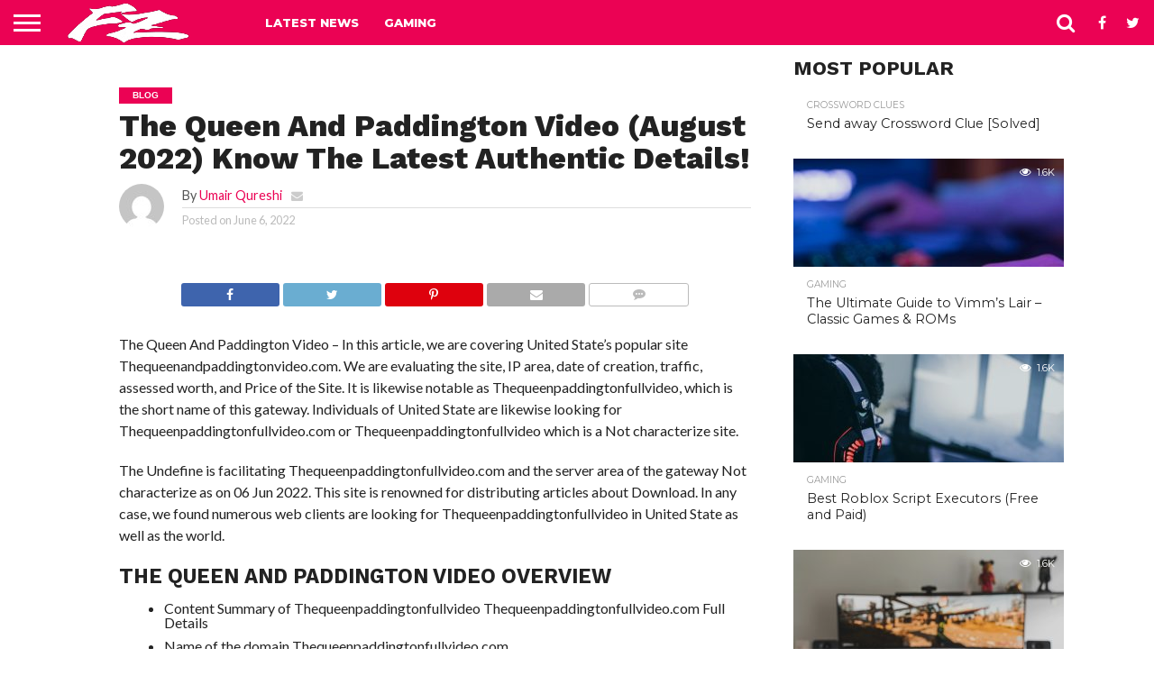

--- FILE ---
content_type: text/html; charset=UTF-8
request_url: https://funzalo.com/2022/06/06/the-queen-and-paddington-video-know-the-latest-authentic-details/
body_size: 14586
content:
<!DOCTYPE html>
<html lang="en-US">
<head>
<meta charset="UTF-8" >
<meta name="viewport" id="viewport" content="width=device-width, initial-scale=1.0, maximum-scale=1.0, minimum-scale=1.0, user-scalable=no" />


<link rel="alternate" type="application/rss+xml" title="RSS 2.0" href="https://funzalo.com/feed/" />
<link rel="alternate" type="text/xml" title="RSS .92" href="https://funzalo.com/feed/rss/" />
<link rel="alternate" type="application/atom+xml" title="Atom 0.3" href="https://funzalo.com/feed/atom/" />
<link rel="pingback" href="https://funzalo.com/xmlrpc.php" />


<meta property="og:type" content="article" />
<meta property="og:description" content="The Queen And Paddington Video &#8211; In this article, we are covering United State&#8217;s popular site Thequeenandpaddingtonvideo.com. We are evaluating the site, IP area, date of creation, traffic, assessed worth, and Price of the Site. It is likewise notable as Thequeenpaddingtonfullvideo, which is the short name of this gateway. Individuals of United State are likewise [&hellip;]" />
<meta name="twitter:card" content="summary">
<meta name="twitter:url" content="https://funzalo.com/2022/06/06/the-queen-and-paddington-video-know-the-latest-authentic-details/">
<meta name="twitter:title" content="The Queen And Paddington Video (August 2022) Know The Latest Authentic Details!">
<meta name="twitter:description" content="The Queen And Paddington Video &#8211; In this article, we are covering United State&#8217;s popular site Thequeenandpaddingtonvideo.com. We are evaluating the site, IP area, date of creation, traffic, assessed worth, and Price of the Site. It is likewise notable as Thequeenpaddingtonfullvideo, which is the short name of this gateway. Individuals of United State are likewise [&hellip;]">
<meta name='robots' content='index, follow, max-image-preview:large, max-snippet:-1, max-video-preview:-1' />
	<style>img:is([sizes="auto" i], [sizes^="auto," i]) { contain-intrinsic-size: 3000px 1500px }</style>
	
	<!-- This site is optimized with the Yoast SEO plugin v26.6 - https://yoast.com/wordpress/plugins/seo/ -->
	<title>The Queen And Paddington Video (August 2022) Know The Latest Authentic Details! - Funzalo</title>
	<link rel="canonical" href="https://funzalo.com/2022/06/06/the-queen-and-paddington-video-know-the-latest-authentic-details/" />
	<meta property="og:locale" content="en_US" />
	<meta property="og:type" content="article" />
	<meta property="og:title" content="The Queen And Paddington Video (August 2022) Know The Latest Authentic Details! - Funzalo" />
	<meta property="og:description" content="The Queen And Paddington Video &#8211; In this article, we are covering United State&#8217;s popular site Thequeenandpaddingtonvideo.com. We are evaluating the site, IP area, date of creation, traffic, assessed worth, and Price of the Site. It is likewise notable as Thequeenpaddingtonfullvideo, which is the short name of this gateway. Individuals of United State are likewise [&hellip;]" />
	<meta property="og:url" content="https://funzalo.com/2022/06/06/the-queen-and-paddington-video-know-the-latest-authentic-details/" />
	<meta property="og:site_name" content="Funzalo" />
	<meta property="article:published_time" content="2022-06-06T09:48:18+00:00" />
	<meta property="article:modified_time" content="2022-08-08T15:51:59+00:00" />
	<meta name="author" content="Umair Qureshi" />
	<meta name="twitter:card" content="summary_large_image" />
	<meta name="twitter:label1" content="Written by" />
	<meta name="twitter:data1" content="Umair Qureshi" />
	<meta name="twitter:label2" content="Est. reading time" />
	<meta name="twitter:data2" content="3 minutes" />
	<script type="application/ld+json" class="yoast-schema-graph">{"@context":"https://schema.org","@graph":[{"@type":"WebPage","@id":"https://funzalo.com/2022/06/06/the-queen-and-paddington-video-know-the-latest-authentic-details/","url":"https://funzalo.com/2022/06/06/the-queen-and-paddington-video-know-the-latest-authentic-details/","name":"The Queen And Paddington Video (August 2022) Know The Latest Authentic Details! - Funzalo","isPartOf":{"@id":"https://funzalo.com/#website"},"datePublished":"2022-06-06T09:48:18+00:00","dateModified":"2022-08-08T15:51:59+00:00","author":{"@id":"https://funzalo.com/#/schema/person/f93a9f6ee9b7e4f313e0e78d68b0727d"},"breadcrumb":{"@id":"https://funzalo.com/2022/06/06/the-queen-and-paddington-video-know-the-latest-authentic-details/#breadcrumb"},"inLanguage":"en-US","potentialAction":[{"@type":"ReadAction","target":["https://funzalo.com/2022/06/06/the-queen-and-paddington-video-know-the-latest-authentic-details/"]}]},{"@type":"BreadcrumbList","@id":"https://funzalo.com/2022/06/06/the-queen-and-paddington-video-know-the-latest-authentic-details/#breadcrumb","itemListElement":[{"@type":"ListItem","position":1,"name":"Home","item":"https://funzalo.com/"},{"@type":"ListItem","position":2,"name":"Blog","item":"https://funzalo.com/blog/"},{"@type":"ListItem","position":3,"name":"The Queen And Paddington Video (August 2022) Know The Latest Authentic Details!"}]},{"@type":"WebSite","@id":"https://funzalo.com/#website","url":"https://funzalo.com/","name":"Funzalo","description":"Fun Through Gaming","potentialAction":[{"@type":"SearchAction","target":{"@type":"EntryPoint","urlTemplate":"https://funzalo.com/?s={search_term_string}"},"query-input":{"@type":"PropertyValueSpecification","valueRequired":true,"valueName":"search_term_string"}}],"inLanguage":"en-US"},{"@type":"Person","@id":"https://funzalo.com/#/schema/person/f93a9f6ee9b7e4f313e0e78d68b0727d","name":"Umair Qureshi","image":{"@type":"ImageObject","inLanguage":"en-US","@id":"https://funzalo.com/#/schema/person/image/","url":"https://secure.gravatar.com/avatar/fd0a5a5881c6ca77439a4b5a65794b34f54b62ba60c1335ac433f64f6263f4e4?s=96&d=mm&r=g","contentUrl":"https://secure.gravatar.com/avatar/fd0a5a5881c6ca77439a4b5a65794b34f54b62ba60c1335ac433f64f6263f4e4?s=96&d=mm&r=g","caption":"Umair Qureshi"},"description":"I am a devoted player of electronic games, especially on machines especially designed for such games and, in a more recent trend, over the Internet. i am young, energetic. Spending 2-3 hours daily on gaming is my hobby. Apart from gaming, i am a student of research and technology.","sameAs":["https://funzalo.com"],"url":"https://funzalo.com/author/umair/"}]}</script>
	<!-- / Yoast SEO plugin. -->


<link rel='dns-prefetch' href='//netdna.bootstrapcdn.com' />
<link rel="alternate" type="application/rss+xml" title="Funzalo &raquo; Feed" href="https://funzalo.com/feed/" />
<link rel="alternate" type="application/rss+xml" title="Funzalo &raquo; Comments Feed" href="https://funzalo.com/comments/feed/" />
<link rel="alternate" type="application/rss+xml" title="Funzalo &raquo; The Queen And Paddington Video (August 2022) Know The Latest Authentic Details! Comments Feed" href="https://funzalo.com/2022/06/06/the-queen-and-paddington-video-know-the-latest-authentic-details/feed/" />
<script type="text/javascript">
/* <![CDATA[ */
window._wpemojiSettings = {"baseUrl":"https:\/\/s.w.org\/images\/core\/emoji\/16.0.1\/72x72\/","ext":".png","svgUrl":"https:\/\/s.w.org\/images\/core\/emoji\/16.0.1\/svg\/","svgExt":".svg","source":{"concatemoji":"https:\/\/funzalo.com\/wp-includes\/js\/wp-emoji-release.min.js?ver=6.8.3"}};
/*! This file is auto-generated */
!function(s,n){var o,i,e;function c(e){try{var t={supportTests:e,timestamp:(new Date).valueOf()};sessionStorage.setItem(o,JSON.stringify(t))}catch(e){}}function p(e,t,n){e.clearRect(0,0,e.canvas.width,e.canvas.height),e.fillText(t,0,0);var t=new Uint32Array(e.getImageData(0,0,e.canvas.width,e.canvas.height).data),a=(e.clearRect(0,0,e.canvas.width,e.canvas.height),e.fillText(n,0,0),new Uint32Array(e.getImageData(0,0,e.canvas.width,e.canvas.height).data));return t.every(function(e,t){return e===a[t]})}function u(e,t){e.clearRect(0,0,e.canvas.width,e.canvas.height),e.fillText(t,0,0);for(var n=e.getImageData(16,16,1,1),a=0;a<n.data.length;a++)if(0!==n.data[a])return!1;return!0}function f(e,t,n,a){switch(t){case"flag":return n(e,"\ud83c\udff3\ufe0f\u200d\u26a7\ufe0f","\ud83c\udff3\ufe0f\u200b\u26a7\ufe0f")?!1:!n(e,"\ud83c\udde8\ud83c\uddf6","\ud83c\udde8\u200b\ud83c\uddf6")&&!n(e,"\ud83c\udff4\udb40\udc67\udb40\udc62\udb40\udc65\udb40\udc6e\udb40\udc67\udb40\udc7f","\ud83c\udff4\u200b\udb40\udc67\u200b\udb40\udc62\u200b\udb40\udc65\u200b\udb40\udc6e\u200b\udb40\udc67\u200b\udb40\udc7f");case"emoji":return!a(e,"\ud83e\udedf")}return!1}function g(e,t,n,a){var r="undefined"!=typeof WorkerGlobalScope&&self instanceof WorkerGlobalScope?new OffscreenCanvas(300,150):s.createElement("canvas"),o=r.getContext("2d",{willReadFrequently:!0}),i=(o.textBaseline="top",o.font="600 32px Arial",{});return e.forEach(function(e){i[e]=t(o,e,n,a)}),i}function t(e){var t=s.createElement("script");t.src=e,t.defer=!0,s.head.appendChild(t)}"undefined"!=typeof Promise&&(o="wpEmojiSettingsSupports",i=["flag","emoji"],n.supports={everything:!0,everythingExceptFlag:!0},e=new Promise(function(e){s.addEventListener("DOMContentLoaded",e,{once:!0})}),new Promise(function(t){var n=function(){try{var e=JSON.parse(sessionStorage.getItem(o));if("object"==typeof e&&"number"==typeof e.timestamp&&(new Date).valueOf()<e.timestamp+604800&&"object"==typeof e.supportTests)return e.supportTests}catch(e){}return null}();if(!n){if("undefined"!=typeof Worker&&"undefined"!=typeof OffscreenCanvas&&"undefined"!=typeof URL&&URL.createObjectURL&&"undefined"!=typeof Blob)try{var e="postMessage("+g.toString()+"("+[JSON.stringify(i),f.toString(),p.toString(),u.toString()].join(",")+"));",a=new Blob([e],{type:"text/javascript"}),r=new Worker(URL.createObjectURL(a),{name:"wpTestEmojiSupports"});return void(r.onmessage=function(e){c(n=e.data),r.terminate(),t(n)})}catch(e){}c(n=g(i,f,p,u))}t(n)}).then(function(e){for(var t in e)n.supports[t]=e[t],n.supports.everything=n.supports.everything&&n.supports[t],"flag"!==t&&(n.supports.everythingExceptFlag=n.supports.everythingExceptFlag&&n.supports[t]);n.supports.everythingExceptFlag=n.supports.everythingExceptFlag&&!n.supports.flag,n.DOMReady=!1,n.readyCallback=function(){n.DOMReady=!0}}).then(function(){return e}).then(function(){var e;n.supports.everything||(n.readyCallback(),(e=n.source||{}).concatemoji?t(e.concatemoji):e.wpemoji&&e.twemoji&&(t(e.twemoji),t(e.wpemoji)))}))}((window,document),window._wpemojiSettings);
/* ]]> */
</script>
<link rel='stylesheet' id='yarppRelatedCss-css' href='https://funzalo.com/wp-content/plugins/yet-another-related-posts-plugin/style/related.css?ver=5.30.10' type='text/css' media='all' />
<link rel='stylesheet' id='yarpp-thumbnails-css' href='https://funzalo.com/wp-content/plugins/yet-another-related-posts-plugin/style/styles_thumbnails.css?ver=5.30.10' type='text/css' media='all' />
<style id='yarpp-thumbnails-inline-css' type='text/css'>
.yarpp-thumbnails-horizontal .yarpp-thumbnail {width: 160px;height: 200px;margin: 5px;margin-left: 0px;}.yarpp-thumbnail > img, .yarpp-thumbnail-default {width: 150px;height: 150px;margin: 5px;}.yarpp-thumbnails-horizontal .yarpp-thumbnail-title {margin: 7px;margin-top: 0px;width: 150px;}.yarpp-thumbnail-default > img {min-height: 150px;min-width: 150px;}
.yarpp-thumbnails-horizontal .yarpp-thumbnail {width: 160px;height: 200px;margin: 5px;margin-left: 0px;}.yarpp-thumbnail > img, .yarpp-thumbnail-default {width: 150px;height: 150px;margin: 5px;}.yarpp-thumbnails-horizontal .yarpp-thumbnail-title {margin: 7px;margin-top: 0px;width: 150px;}.yarpp-thumbnail-default > img {min-height: 150px;min-width: 150px;}
.yarpp-thumbnails-horizontal .yarpp-thumbnail {width: 160px;height: 200px;margin: 5px;margin-left: 0px;}.yarpp-thumbnail > img, .yarpp-thumbnail-default {width: 150px;height: 150px;margin: 5px;}.yarpp-thumbnails-horizontal .yarpp-thumbnail-title {margin: 7px;margin-top: 0px;width: 150px;}.yarpp-thumbnail-default > img {min-height: 150px;min-width: 150px;}
.yarpp-thumbnails-horizontal .yarpp-thumbnail {width: 160px;height: 200px;margin: 5px;margin-left: 0px;}.yarpp-thumbnail > img, .yarpp-thumbnail-default {width: 150px;height: 150px;margin: 5px;}.yarpp-thumbnails-horizontal .yarpp-thumbnail-title {margin: 7px;margin-top: 0px;width: 150px;}.yarpp-thumbnail-default > img {min-height: 150px;min-width: 150px;}
</style>
<style id='wp-emoji-styles-inline-css' type='text/css'>

	img.wp-smiley, img.emoji {
		display: inline !important;
		border: none !important;
		box-shadow: none !important;
		height: 1em !important;
		width: 1em !important;
		margin: 0 0.07em !important;
		vertical-align: -0.1em !important;
		background: none !important;
		padding: 0 !important;
	}
</style>
<link rel='stylesheet' id='wp-block-library-css' href='https://funzalo.com/wp-includes/css/dist/block-library/style.min.css?ver=6.8.3' type='text/css' media='all' />
<style id='classic-theme-styles-inline-css' type='text/css'>
/*! This file is auto-generated */
.wp-block-button__link{color:#fff;background-color:#32373c;border-radius:9999px;box-shadow:none;text-decoration:none;padding:calc(.667em + 2px) calc(1.333em + 2px);font-size:1.125em}.wp-block-file__button{background:#32373c;color:#fff;text-decoration:none}
</style>
<style id='global-styles-inline-css' type='text/css'>
:root{--wp--preset--aspect-ratio--square: 1;--wp--preset--aspect-ratio--4-3: 4/3;--wp--preset--aspect-ratio--3-4: 3/4;--wp--preset--aspect-ratio--3-2: 3/2;--wp--preset--aspect-ratio--2-3: 2/3;--wp--preset--aspect-ratio--16-9: 16/9;--wp--preset--aspect-ratio--9-16: 9/16;--wp--preset--color--black: #000000;--wp--preset--color--cyan-bluish-gray: #abb8c3;--wp--preset--color--white: #ffffff;--wp--preset--color--pale-pink: #f78da7;--wp--preset--color--vivid-red: #cf2e2e;--wp--preset--color--luminous-vivid-orange: #ff6900;--wp--preset--color--luminous-vivid-amber: #fcb900;--wp--preset--color--light-green-cyan: #7bdcb5;--wp--preset--color--vivid-green-cyan: #00d084;--wp--preset--color--pale-cyan-blue: #8ed1fc;--wp--preset--color--vivid-cyan-blue: #0693e3;--wp--preset--color--vivid-purple: #9b51e0;--wp--preset--gradient--vivid-cyan-blue-to-vivid-purple: linear-gradient(135deg,rgba(6,147,227,1) 0%,rgb(155,81,224) 100%);--wp--preset--gradient--light-green-cyan-to-vivid-green-cyan: linear-gradient(135deg,rgb(122,220,180) 0%,rgb(0,208,130) 100%);--wp--preset--gradient--luminous-vivid-amber-to-luminous-vivid-orange: linear-gradient(135deg,rgba(252,185,0,1) 0%,rgba(255,105,0,1) 100%);--wp--preset--gradient--luminous-vivid-orange-to-vivid-red: linear-gradient(135deg,rgba(255,105,0,1) 0%,rgb(207,46,46) 100%);--wp--preset--gradient--very-light-gray-to-cyan-bluish-gray: linear-gradient(135deg,rgb(238,238,238) 0%,rgb(169,184,195) 100%);--wp--preset--gradient--cool-to-warm-spectrum: linear-gradient(135deg,rgb(74,234,220) 0%,rgb(151,120,209) 20%,rgb(207,42,186) 40%,rgb(238,44,130) 60%,rgb(251,105,98) 80%,rgb(254,248,76) 100%);--wp--preset--gradient--blush-light-purple: linear-gradient(135deg,rgb(255,206,236) 0%,rgb(152,150,240) 100%);--wp--preset--gradient--blush-bordeaux: linear-gradient(135deg,rgb(254,205,165) 0%,rgb(254,45,45) 50%,rgb(107,0,62) 100%);--wp--preset--gradient--luminous-dusk: linear-gradient(135deg,rgb(255,203,112) 0%,rgb(199,81,192) 50%,rgb(65,88,208) 100%);--wp--preset--gradient--pale-ocean: linear-gradient(135deg,rgb(255,245,203) 0%,rgb(182,227,212) 50%,rgb(51,167,181) 100%);--wp--preset--gradient--electric-grass: linear-gradient(135deg,rgb(202,248,128) 0%,rgb(113,206,126) 100%);--wp--preset--gradient--midnight: linear-gradient(135deg,rgb(2,3,129) 0%,rgb(40,116,252) 100%);--wp--preset--font-size--small: 13px;--wp--preset--font-size--medium: 20px;--wp--preset--font-size--large: 36px;--wp--preset--font-size--x-large: 42px;--wp--preset--spacing--20: 0.44rem;--wp--preset--spacing--30: 0.67rem;--wp--preset--spacing--40: 1rem;--wp--preset--spacing--50: 1.5rem;--wp--preset--spacing--60: 2.25rem;--wp--preset--spacing--70: 3.38rem;--wp--preset--spacing--80: 5.06rem;--wp--preset--shadow--natural: 6px 6px 9px rgba(0, 0, 0, 0.2);--wp--preset--shadow--deep: 12px 12px 50px rgba(0, 0, 0, 0.4);--wp--preset--shadow--sharp: 6px 6px 0px rgba(0, 0, 0, 0.2);--wp--preset--shadow--outlined: 6px 6px 0px -3px rgba(255, 255, 255, 1), 6px 6px rgba(0, 0, 0, 1);--wp--preset--shadow--crisp: 6px 6px 0px rgba(0, 0, 0, 1);}:where(.is-layout-flex){gap: 0.5em;}:where(.is-layout-grid){gap: 0.5em;}body .is-layout-flex{display: flex;}.is-layout-flex{flex-wrap: wrap;align-items: center;}.is-layout-flex > :is(*, div){margin: 0;}body .is-layout-grid{display: grid;}.is-layout-grid > :is(*, div){margin: 0;}:where(.wp-block-columns.is-layout-flex){gap: 2em;}:where(.wp-block-columns.is-layout-grid){gap: 2em;}:where(.wp-block-post-template.is-layout-flex){gap: 1.25em;}:where(.wp-block-post-template.is-layout-grid){gap: 1.25em;}.has-black-color{color: var(--wp--preset--color--black) !important;}.has-cyan-bluish-gray-color{color: var(--wp--preset--color--cyan-bluish-gray) !important;}.has-white-color{color: var(--wp--preset--color--white) !important;}.has-pale-pink-color{color: var(--wp--preset--color--pale-pink) !important;}.has-vivid-red-color{color: var(--wp--preset--color--vivid-red) !important;}.has-luminous-vivid-orange-color{color: var(--wp--preset--color--luminous-vivid-orange) !important;}.has-luminous-vivid-amber-color{color: var(--wp--preset--color--luminous-vivid-amber) !important;}.has-light-green-cyan-color{color: var(--wp--preset--color--light-green-cyan) !important;}.has-vivid-green-cyan-color{color: var(--wp--preset--color--vivid-green-cyan) !important;}.has-pale-cyan-blue-color{color: var(--wp--preset--color--pale-cyan-blue) !important;}.has-vivid-cyan-blue-color{color: var(--wp--preset--color--vivid-cyan-blue) !important;}.has-vivid-purple-color{color: var(--wp--preset--color--vivid-purple) !important;}.has-black-background-color{background-color: var(--wp--preset--color--black) !important;}.has-cyan-bluish-gray-background-color{background-color: var(--wp--preset--color--cyan-bluish-gray) !important;}.has-white-background-color{background-color: var(--wp--preset--color--white) !important;}.has-pale-pink-background-color{background-color: var(--wp--preset--color--pale-pink) !important;}.has-vivid-red-background-color{background-color: var(--wp--preset--color--vivid-red) !important;}.has-luminous-vivid-orange-background-color{background-color: var(--wp--preset--color--luminous-vivid-orange) !important;}.has-luminous-vivid-amber-background-color{background-color: var(--wp--preset--color--luminous-vivid-amber) !important;}.has-light-green-cyan-background-color{background-color: var(--wp--preset--color--light-green-cyan) !important;}.has-vivid-green-cyan-background-color{background-color: var(--wp--preset--color--vivid-green-cyan) !important;}.has-pale-cyan-blue-background-color{background-color: var(--wp--preset--color--pale-cyan-blue) !important;}.has-vivid-cyan-blue-background-color{background-color: var(--wp--preset--color--vivid-cyan-blue) !important;}.has-vivid-purple-background-color{background-color: var(--wp--preset--color--vivid-purple) !important;}.has-black-border-color{border-color: var(--wp--preset--color--black) !important;}.has-cyan-bluish-gray-border-color{border-color: var(--wp--preset--color--cyan-bluish-gray) !important;}.has-white-border-color{border-color: var(--wp--preset--color--white) !important;}.has-pale-pink-border-color{border-color: var(--wp--preset--color--pale-pink) !important;}.has-vivid-red-border-color{border-color: var(--wp--preset--color--vivid-red) !important;}.has-luminous-vivid-orange-border-color{border-color: var(--wp--preset--color--luminous-vivid-orange) !important;}.has-luminous-vivid-amber-border-color{border-color: var(--wp--preset--color--luminous-vivid-amber) !important;}.has-light-green-cyan-border-color{border-color: var(--wp--preset--color--light-green-cyan) !important;}.has-vivid-green-cyan-border-color{border-color: var(--wp--preset--color--vivid-green-cyan) !important;}.has-pale-cyan-blue-border-color{border-color: var(--wp--preset--color--pale-cyan-blue) !important;}.has-vivid-cyan-blue-border-color{border-color: var(--wp--preset--color--vivid-cyan-blue) !important;}.has-vivid-purple-border-color{border-color: var(--wp--preset--color--vivid-purple) !important;}.has-vivid-cyan-blue-to-vivid-purple-gradient-background{background: var(--wp--preset--gradient--vivid-cyan-blue-to-vivid-purple) !important;}.has-light-green-cyan-to-vivid-green-cyan-gradient-background{background: var(--wp--preset--gradient--light-green-cyan-to-vivid-green-cyan) !important;}.has-luminous-vivid-amber-to-luminous-vivid-orange-gradient-background{background: var(--wp--preset--gradient--luminous-vivid-amber-to-luminous-vivid-orange) !important;}.has-luminous-vivid-orange-to-vivid-red-gradient-background{background: var(--wp--preset--gradient--luminous-vivid-orange-to-vivid-red) !important;}.has-very-light-gray-to-cyan-bluish-gray-gradient-background{background: var(--wp--preset--gradient--very-light-gray-to-cyan-bluish-gray) !important;}.has-cool-to-warm-spectrum-gradient-background{background: var(--wp--preset--gradient--cool-to-warm-spectrum) !important;}.has-blush-light-purple-gradient-background{background: var(--wp--preset--gradient--blush-light-purple) !important;}.has-blush-bordeaux-gradient-background{background: var(--wp--preset--gradient--blush-bordeaux) !important;}.has-luminous-dusk-gradient-background{background: var(--wp--preset--gradient--luminous-dusk) !important;}.has-pale-ocean-gradient-background{background: var(--wp--preset--gradient--pale-ocean) !important;}.has-electric-grass-gradient-background{background: var(--wp--preset--gradient--electric-grass) !important;}.has-midnight-gradient-background{background: var(--wp--preset--gradient--midnight) !important;}.has-small-font-size{font-size: var(--wp--preset--font-size--small) !important;}.has-medium-font-size{font-size: var(--wp--preset--font-size--medium) !important;}.has-large-font-size{font-size: var(--wp--preset--font-size--large) !important;}.has-x-large-font-size{font-size: var(--wp--preset--font-size--x-large) !important;}
:where(.wp-block-post-template.is-layout-flex){gap: 1.25em;}:where(.wp-block-post-template.is-layout-grid){gap: 1.25em;}
:where(.wp-block-columns.is-layout-flex){gap: 2em;}:where(.wp-block-columns.is-layout-grid){gap: 2em;}
:root :where(.wp-block-pullquote){font-size: 1.5em;line-height: 1.6;}
</style>
<link rel='stylesheet' id='mvp-reset-css' href='https://funzalo.com/wp-content/themes/flex-mag/css/reset.css?ver=6.8.3' type='text/css' media='all' />
<link rel='stylesheet' id='mvp-fontawesome-css' href='//netdna.bootstrapcdn.com/font-awesome/4.7.0/css/font-awesome.css?ver=6.8.3' type='text/css' media='all' />
<link rel='stylesheet' id='mvp-style-css' href='https://funzalo.com/wp-content/themes/flex-mag/style.css?ver=6.8.3' type='text/css' media='all' />
<!--[if lt IE 10]>
<link rel='stylesheet' id='mvp-iecss-css' href='https://funzalo.com/wp-content/themes/flex-mag/css/iecss.css?ver=6.8.3' type='text/css' media='all' />
<![endif]-->
<link rel='stylesheet' id='mvp-media-queries-css' href='https://funzalo.com/wp-content/themes/flex-mag/css/media-queries.css?ver=6.8.3' type='text/css' media='all' />
<script type="text/javascript" src="https://funzalo.com/wp-includes/js/jquery/jquery.min.js?ver=3.7.1" id="jquery-core-js"></script>
<script type="text/javascript" src="https://funzalo.com/wp-includes/js/jquery/jquery-migrate.min.js?ver=3.4.1" id="jquery-migrate-js"></script>
<link rel="https://api.w.org/" href="https://funzalo.com/wp-json/" /><link rel="alternate" title="JSON" type="application/json" href="https://funzalo.com/wp-json/wp/v2/posts/34126" /><link rel="EditURI" type="application/rsd+xml" title="RSD" href="https://funzalo.com/xmlrpc.php?rsd" />
<meta name="generator" content="WordPress 6.8.3" />
<link rel='shortlink' href='https://funzalo.com/?p=34126' />
<link rel="alternate" title="oEmbed (JSON)" type="application/json+oembed" href="https://funzalo.com/wp-json/oembed/1.0/embed?url=https%3A%2F%2Ffunzalo.com%2F2022%2F06%2F06%2Fthe-queen-and-paddington-video-know-the-latest-authentic-details%2F" />
<link rel="alternate" title="oEmbed (XML)" type="text/xml+oembed" href="https://funzalo.com/wp-json/oembed/1.0/embed?url=https%3A%2F%2Ffunzalo.com%2F2022%2F06%2F06%2Fthe-queen-and-paddington-video-know-the-latest-authentic-details%2F&#038;format=xml" />
<!-- Google tag (gtag.js) -->
<script async src="https://www.googletagmanager.com/gtag/js?id=G-YGNRWNDM58"></script>
<script>
  window.dataLayer = window.dataLayer || [];
  function gtag(){dataLayer.push(arguments);}
  gtag('js', new Date());

  gtag('config', 'G-YGNRWNDM58');
</script>


<style type='text/css'>

@import url(//fonts.googleapis.com/css?family=Oswald:400,700|Lato:400,700|Work+Sans:900|Montserrat:400,700|Open+Sans:800|Playfair+Display:400,700,900|Quicksand|Raleway:200,400,700|Roboto+Slab:400,700|Work+Sans:100,200,300,400,500,600,700,800,900|Montserrat:100,200,300,400,500,600,700,800,900|Work+Sans:100,200,300,400,400italic,500,600,700,700italic,800,900|Lato:100,200,300,400,400italic,500,600,700,700italic,800,900|Montserrat:100,200,300,400,500,600,700,800,900&subset=latin,latin-ext,cyrillic,cyrillic-ext,greek-ext,greek,vietnamese);

#wallpaper {
	background: url() no-repeat 50% 0;
	}
body,
.blog-widget-text p,
.feat-widget-text p,
.post-info-right,
span.post-excerpt,
span.feat-caption,
span.soc-count-text,
#content-main p,
#commentspopup .comments-pop,
.archive-list-text p,
.author-box-bot p,
#post-404 p,
.foot-widget,
#home-feat-text p,
.feat-top2-left-text p,
.feat-wide1-text p,
.feat-wide4-text p,
#content-main table,
.foot-copy p,
.video-main-text p {
	font-family: 'Lato', sans-serif;
	}

a,
a:visited,
.post-info-name a {
	color: #eb0254;
	}

a:hover {
	color: #999999;
	}

.fly-but-wrap,
span.feat-cat,
span.post-head-cat,
.prev-next-text a,
.prev-next-text a:visited,
.prev-next-text a:hover {
	background: #eb0254;
	}

.fly-but-wrap {
	background: #eb0254;
	}

.fly-but-wrap span {
	background: #ffffff;
	}

.woocommerce .star-rating span:before {
	color: #eb0254;
	}

.woocommerce .widget_price_filter .ui-slider .ui-slider-range,
.woocommerce .widget_price_filter .ui-slider .ui-slider-handle {
	background-color: #eb0254;
	}

.woocommerce span.onsale,
.woocommerce #respond input#submit.alt,
.woocommerce a.button.alt,
.woocommerce button.button.alt,
.woocommerce input.button.alt,
.woocommerce #respond input#submit.alt:hover,
.woocommerce a.button.alt:hover,
.woocommerce button.button.alt:hover,
.woocommerce input.button.alt:hover {
	background-color: #eb0254;
	}

span.post-header {
	border-top: 4px solid #eb0254;
	}

#main-nav-wrap,
nav.main-menu-wrap,
.nav-logo,
.nav-right-wrap,
.nav-menu-out,
.nav-logo-out,
#head-main-top {
	-webkit-backface-visibility: hidden;
	background: #eb0254;
	}

nav.main-menu-wrap ul li a,
.nav-menu-out:hover ul li:hover a,
.nav-menu-out:hover span.nav-search-but:hover i,
.nav-menu-out:hover span.nav-soc-but:hover i,
span.nav-search-but i,
span.nav-soc-but i {
	color: #ffffff;
	}

.nav-menu-out:hover li.menu-item-has-children:hover a:after,
nav.main-menu-wrap ul li.menu-item-has-children a:after {
	border-color: #ffffff transparent transparent transparent;
	}

.nav-menu-out:hover ul li a,
.nav-menu-out:hover span.nav-search-but i,
.nav-menu-out:hover span.nav-soc-but i {
	color: #fdacc8;
	}

.nav-menu-out:hover li.menu-item-has-children a:after {
	border-color: #fdacc8 transparent transparent transparent;
	}

.nav-menu-out:hover ul li ul.mega-list li a,
.side-list-text p,
.row-widget-text p,
.blog-widget-text h2,
.feat-widget-text h2,
.archive-list-text h2,
h2.author-list-head a,
.mvp-related-text a {
	color: #222222;
	}

ul.mega-list li:hover a,
ul.side-list li:hover .side-list-text p,
ul.row-widget-list li:hover .row-widget-text p,
ul.blog-widget-list li:hover .blog-widget-text h2,
.feat-widget-wrap:hover .feat-widget-text h2,
ul.archive-list li:hover .archive-list-text h2,
ul.archive-col-list li:hover .archive-list-text h2,
h2.author-list-head a:hover,
.mvp-related-posts ul li:hover .mvp-related-text a {
	color: #999999 !important;
	}

span.more-posts-text,
a.inf-more-but,
#comments-button a,
#comments-button span.comment-but-text {
	border: 1px solid #eb0254;
	}

span.more-posts-text,
a.inf-more-but,
#comments-button a,
#comments-button span.comment-but-text {
	color: #eb0254 !important;
	}

#comments-button a:hover,
#comments-button span.comment-but-text:hover,
a.inf-more-but:hover,
span.more-posts-text:hover {
	background: #eb0254;
	}

nav.main-menu-wrap ul li a,
ul.col-tabs li a,
nav.fly-nav-menu ul li a,
.foot-menu .menu li a {
	font-family: 'Montserrat', sans-serif;
	}

.feat-top2-right-text h2,
.side-list-text p,
.side-full-text p,
.row-widget-text p,
.feat-widget-text h2,
.blog-widget-text h2,
.prev-next-text a,
.prev-next-text a:visited,
.prev-next-text a:hover,
span.post-header,
.archive-list-text h2,
#woo-content h1.page-title,
.woocommerce div.product .product_title,
.woocommerce ul.products li.product h3,
.video-main-text h2,
.mvp-related-text a {
	font-family: 'Montserrat', sans-serif;
	}

.feat-wide-sub-text h2,
#home-feat-text h2,
.feat-top2-left-text h2,
.feat-wide1-text h2,
.feat-wide4-text h2,
.feat-wide5-text h2,
h1.post-title,
#content-main h1.post-title,
#post-404 h1,
h1.post-title-wide,
#content-main blockquote p,
#commentspopup #content-main h1 {
	font-family: 'Work Sans', sans-serif;
	}

h3.home-feat-title,
h3.side-list-title,
#infscr-loading,
.score-nav-menu select,
h1.cat-head,
h1.arch-head,
h2.author-list-head,
h3.foot-head,
.woocommerce ul.product_list_widget span.product-title,
.woocommerce ul.product_list_widget li a,
.woocommerce #reviews #comments ol.commentlist li .comment-text p.meta,
.woocommerce .related h2,
.woocommerce div.product .woocommerce-tabs .panel h2,
.woocommerce div.product .product_title,
#content-main h1,
#content-main h2,
#content-main h3,
#content-main h4,
#content-main h5,
#content-main h6 {
	font-family: 'Work Sans', sans-serif;
	}

</style>
	
<style type="text/css">


.post-cont-out,
.post-cont-in {
	margin-right: 0;
	}

.nav-links {
	display: none;
	}








</style>

<link rel="icon" href="https://funzalo.com/wp-content/uploads/2020/10/apple-touch-icon-80x80.png" sizes="32x32" />
<link rel="icon" href="https://funzalo.com/wp-content/uploads/2020/10/apple-touch-icon.png" sizes="192x192" />
<link rel="apple-touch-icon" href="https://funzalo.com/wp-content/uploads/2020/10/apple-touch-icon.png" />
<meta name="msapplication-TileImage" content="https://funzalo.com/wp-content/uploads/2020/10/apple-touch-icon.png" />
		<style type="text/css" id="wp-custom-css">
			h3.side-list-title {
	  font-size: 22px;
    font-weight: 700;
}

nav.main-menu-wrap ul li a {
    font-size: 13px;
    font-weight: 800;
}

.button {
  border-radius: 6px;
  background-color: #f4511e;
  border: none;
  color: #FFFFFF;
  text-align: center;
  font-size: 22px;
  padding: 19px;
  width: 250px;
  transition: all 0.5s;
  cursor: pointer;
  margin: 7px;
}

.button span {
  cursor: pointer;
  display: inline-block;
  position: relative;
  transition: 0.5s;
}

.button span:after {
  content: '\00bb';
  position: absolute;
  opacity: 0;
  top: 0;
  right: -20px;
  transition: 0.5s;
}

.button:hover span {
  padding-right: 20px;
}

.button:hover span:after {
  opacity: 3;
  right: 0;
}

.post-tags-header  {
   display: none;
}		</style>
		</head>

<body class="wp-singular post-template-default single single-post postid-34126 single-format-standard wp-theme-flex-mag">
	<div id="site" class="left relative">
		<div id="site-wrap" class="left relative">
						<div id="fly-wrap">
	<div class="fly-wrap-out">
		<div class="fly-side-wrap">
			<ul class="fly-bottom-soc left relative">
									<li class="fb-soc">
						<a href="https://facebook.com/funzalo/" target="_blank">
						<i class="fa fa-facebook-square fa-2"></i>
						</a>
					</li>
													<li class="twit-soc">
						<a href="https://twitter.com/Funzalo1" target="_blank">
						<i class="fa fa-twitter fa-2"></i>
						</a>
					</li>
													<li class="pin-soc">
						<a href="https://www.pinterest.com/funzalokhan/" target="_blank">
						<i class="fa fa-pinterest fa-2"></i>
						</a>
					</li>
													<li class="inst-soc">
						<a href="https://www.instagram.com/funzalokhan/" target="_blank">
						<i class="fa fa-instagram fa-2"></i>
						</a>
					</li>
																													<li class="rss-soc">
						<a href="https://funzalo.com/feed/rss/" target="_blank">
						<i class="fa fa-rss fa-2"></i>
						</a>
					</li>
							</ul>
		</div><!--fly-side-wrap-->
		<div class="fly-wrap-in">
			<div id="fly-menu-wrap">
				<nav class="fly-nav-menu left relative">
					<div class="menu"><ul>
<li class="page_item page-item-122"><a href="https://funzalo.com/about-us/">About Us</a></li>
<li class="page_item page-item-9 current_page_parent"><a href="https://funzalo.com/blog/">Blog</a></li>
<li class="page_item page-item-239"><a href="https://funzalo.com/contact-us/">Contact Us</a></li>
<li class="page_item page-item-6"><a href="https://funzalo.com/">Home</a></li>
<li class="page_item page-item-113"><a href="https://funzalo.com/privacy-policy-2/">Privacy Policy</a></li>
<li class="page_item page-item-117"><a href="https://funzalo.com/terms-of-service/">Terms of Service</a></li>
</ul></div>
				</nav>
			</div><!--fly-menu-wrap-->
		</div><!--fly-wrap-in-->
	</div><!--fly-wrap-out-->
</div><!--fly-wrap-->			<div id="head-main-wrap" class="left relative">
				<div id="head-main-top" class="left relative">
																														</div><!--head-main-top-->
				<div id="main-nav-wrap">
					<div class="nav-out">
						<div class="nav-in">
							<div id="main-nav-cont" class="left" itemscope itemtype="http://schema.org/Organization">
								<div class="nav-logo-out">
									<div class="nav-left-wrap left relative">
										<div class="fly-but-wrap left relative">
											<span></span>
											<span></span>
											<span></span>
											<span></span>
										</div><!--fly-but-wrap-->
																					<div class="nav-logo left">
																									<a itemprop="url" href="https://funzalo.com/"><img itemprop="logo" src="https://funzalo.com/wp-content/uploads/2020/10/logo.png" alt="Funzalo" data-rjs="2" /></a>
																																					<h2 class="mvp-logo-title">Funzalo</h2>
																							</div><!--nav-logo-->
																			</div><!--nav-left-wrap-->
									<div class="nav-logo-in">
										<div class="nav-menu-out">
											<div class="nav-menu-in">
												<nav class="main-menu-wrap left">
													<div class="menu-header-menu-container"><ul id="menu-header-menu" class="menu"><li id="menu-item-256" class="menu-item menu-item-type-taxonomy menu-item-object-category menu-item-256"><a href="https://funzalo.com/category/news/">Latest News</a></li>
<li id="menu-item-255" class="menu-item menu-item-type-taxonomy menu-item-object-category menu-item-255"><a href="https://funzalo.com/category/gaming/">Gaming</a></li>
</ul></div>												</nav>
											</div><!--nav-menu-in-->
											<div class="nav-right-wrap relative">
												<div class="nav-search-wrap left relative">
													<span class="nav-search-but left"><i class="fa fa-search fa-2"></i></span>
													<div class="search-fly-wrap">
														<form method="get" id="searchform" action="https://funzalo.com/">
	<input type="text" name="s" id="s" value="Type search term and press enter" onfocus='if (this.value == "Type search term and press enter") { this.value = ""; }' onblur='if (this.value == "") { this.value = "Type search term and press enter"; }' />
	<input type="hidden" id="searchsubmit" value="Search" />
</form>													</div><!--search-fly-wrap-->
												</div><!--nav-search-wrap-->
																									<a href="https://facebook.com/funzalo/" target="_blank">
													<span class="nav-soc-but"><i class="fa fa-facebook fa-2"></i></span>
													</a>
																																					<a href="https://twitter.com/Funzalo1" target="_blank">
													<span class="nav-soc-but"><i class="fa fa-twitter fa-2"></i></span>
													</a>
																							</div><!--nav-right-wrap-->
										</div><!--nav-menu-out-->
									</div><!--nav-logo-in-->
								</div><!--nav-logo-out-->
							</div><!--main-nav-cont-->
						</div><!--nav-in-->
					</div><!--nav-out-->
				</div><!--main-nav-wrap-->
			</div><!--head-main-wrap-->
										<div id="body-main-wrap" class="left relative" itemscope itemtype="http://schema.org/NewsArticle">
					<meta itemscope itemprop="mainEntityOfPage"  itemType="https://schema.org/WebPage" itemid="https://funzalo.com/2022/06/06/the-queen-and-paddington-video-know-the-latest-authentic-details/"/>
																																			<div class="body-main-out relative">
					<div class="body-main-in">
						<div id="body-main-cont" class="left relative">
																		<div id="post-main-wrap" class="left relative">
	<div class="post-wrap-out1">
		<div class="post-wrap-in1">
			<div id="post-left-col" class="relative">
									<article id="post-area" class="post-34126 post type-post status-publish format-standard hentry category-blog">
													<header id="post-header">
																	<a class="post-cat-link" href="https://funzalo.com/category/blog/"><span class="post-head-cat">Blog</span></a>
																<h1 class="post-title entry-title left" itemprop="headline">The Queen And Paddington Video (August 2022) Know The Latest Authentic Details!</h1>
																	<div id="post-info-wrap" class="left relative">
										<div class="post-info-out">
											<div class="post-info-img left relative">
												<img alt='' src='https://secure.gravatar.com/avatar/fd0a5a5881c6ca77439a4b5a65794b34f54b62ba60c1335ac433f64f6263f4e4?s=50&#038;d=mm&#038;r=g' srcset='https://secure.gravatar.com/avatar/fd0a5a5881c6ca77439a4b5a65794b34f54b62ba60c1335ac433f64f6263f4e4?s=100&#038;d=mm&#038;r=g 2x' class='avatar avatar-50 photo' height='50' width='50' decoding='async'/>											</div><!--post-info-img-->
											<div class="post-info-in">
												<div class="post-info-right left relative">
													<div class="post-info-name left relative" itemprop="author" itemscope itemtype="https://schema.org/Person">
														<span class="post-info-text">By</span> <span class="author-name vcard fn author" itemprop="name"><a href="https://funzalo.com/author/umair/" title="Posts by Umair Qureshi" rel="author">Umair Qureshi</a></span>  <span class="author-email"><a href="mailto:admin@funzalo.com"><i class="fa fa-envelope fa-2"></i></a></span>													</div><!--post-info-name-->
													<div class="post-info-date left relative">
														<span class="post-info-text">Posted on</span> <span class="post-date updated"><time class="post-date updated" itemprop="datePublished" datetime="2022-06-06">June 6, 2022</time></span>
														<meta itemprop="dateModified" content="2022-08-08"/>
													</div><!--post-info-date-->
												</div><!--post-info-right-->
											</div><!--post-info-in-->
										</div><!--post-info-out-->
									</div><!--post-info-wrap-->
															</header><!--post-header-->
																																																																																		<div id="content-area" itemprop="articleBody" class="post-34126 post type-post status-publish format-standard hentry category-blog">
							<div class="post-cont-out">
								<div class="post-cont-in">
									<div id="content-main" class="left relative">

																															
																											<section class="social-sharing-top">
												<a href="#" onclick="window.open('http://www.facebook.com/sharer.php?u=https://funzalo.com/2022/06/06/the-queen-and-paddington-video-know-the-latest-authentic-details/&amp;t=The Queen And Paddington Video (August 2022) Know The Latest Authentic Details!', 'facebookShare', 'width=626,height=436'); return false;" title="Share on Facebook"><div class="facebook-share"><span class="fb-but1"><i class="fa fa-facebook fa-2"></i></span><span class="social-text">Share</span></div></a>
												<a href="#" onclick="window.open('http://twitter.com/share?text=The Queen And Paddington Video (August 2022) Know The Latest Authentic Details! -&amp;url=https://funzalo.com/2022/06/06/the-queen-and-paddington-video-know-the-latest-authentic-details/', 'twitterShare', 'width=626,height=436'); return false;" title="Tweet This Post"><div class="twitter-share"><span class="twitter-but1"><i class="fa fa-twitter fa-2"></i></span><span class="social-text">Tweet</span></div></a>
												<a href="whatsapp://send?text=The Queen And Paddington Video (August 2022) Know The Latest Authentic Details! https://funzalo.com/2022/06/06/the-queen-and-paddington-video-know-the-latest-authentic-details/"><div class="whatsapp-share"><span class="whatsapp-but1"><i class="fa fa-whatsapp fa-2"></i></span><span class="social-text">Share</span></div></a>
												<a href="#" onclick="window.open('http://pinterest.com/pin/create/button/?url=https://funzalo.com/2022/06/06/the-queen-and-paddington-video-know-the-latest-authentic-details/&amp;media=&amp;description=The Queen And Paddington Video (August 2022) Know The Latest Authentic Details!', 'pinterestShare', 'width=750,height=350'); return false;" title="Pin This Post"><div class="pinterest-share"><span class="pinterest-but1"><i class="fa fa-pinterest-p fa-2"></i></span><span class="social-text">Share</span></div></a>
												<a href="mailto:?subject=The Queen And Paddington Video (August 2022) Know The Latest Authentic Details!&amp;BODY=I found this article interesting and thought of sharing it with you. Check it out: https://funzalo.com/2022/06/06/the-queen-and-paddington-video-know-the-latest-authentic-details/"><div class="email-share"><span class="email-but"><i class="fa fa-envelope fa-2"></i></span><span class="social-text">Email</span></div></a>
																																																					<a href="https://funzalo.com/2022/06/06/the-queen-and-paddington-video-know-the-latest-authentic-details/#respond"><div class="social-comments comment-click-34126"><i class="fa fa-commenting fa-2"></i><span class="social-text-com">Comments</span></div></a>
																																				</section><!--social-sharing-top-->
																														
<p>The Queen And Paddington Video &#8211; In this article, we are covering United State&#8217;s popular site Thequeenandpaddingtonvideo.com. We are evaluating the site, IP area, date of creation, traffic, assessed worth, and Price of the Site. It is likewise notable as Thequeenpaddingtonfullvideo, which is the short name of this gateway. Individuals of United State are likewise looking for Thequeenpaddingtonfullvideo.com or Thequeenpaddingtonfullvideo which is a Not characterize site.</p>



<p>The Undefine is facilitating Thequeenpaddingtonfullvideo.com and the server area of the gateway Not characterize as on 06 Jun 2022. This site is renowned for distributing articles about Download. In any case, we found numerous web clients are looking for Thequeenpaddingtonfullvideo in United State as well as the world.</p>



<h2 class="wp-block-heading">The Queen And Paddington Video Overview</h2>



<ul class="wp-block-list"><li>Content Summary of Thequeenpaddingtonfullvideo Thequeenpaddingtonfullvideo.com Full Details</li><li>Name of the domain Thequeenpaddingtonfullvideo.com</li><li>Date of Domain Creation Not available</li><li>Thequeenpaddingtonfullvideo.com expire N/A</li><li>Nameservers of Thequeenpaddingtonfullvideo Unknown</li><li>Thequeenpaddingtonfullvideo’s Registrar N/A</li><li>Name of the Web Host Undefine</li><li>Thequeenpaddingtonfullvideo.com IP Address Thequeenpaddingtonfullvideo.com</li><li>Server Location Not define</li><li>Latitude and Longitude N/A</li><li>Popular Term The Queen Paddington Full Video</li><li>Popular Traffic Country United State</li><li>Category of the Website Download</li></ul>



<h3 class="wp-block-heading">Nitty gritty survey about Thequeenandpaddingtonvideo.com</h3>



<p>The enlistment date of Thequeenpaddingtonfullvideo isn&#8217;t accessible, as well as it will terminate on N/A. The name of the server/servers for this site is/are Unknown. Subsequent to perusing the valuable substance of Thequeenpaddingtonfullvideo.com, you have definitely information about the Registrar&#8217;s name which is N/A.</p>



<p>Presently we are talking about the traffic of this site (Thequeenpaddingtonfullvideo.com). According to Alexa, the worldwide position of this space is Alexa N/a, which will change without further ado.</p>



<p>The IP Address of Thequeenpaddingtonfullvideo.com will be Thequeenpaddingtonfullvideo.com, which isn&#8217;t characterize&#8217;s IP. The server area of this entryway is N/A, and the classification is Download.</p>



<h3 class="wp-block-heading">The Queen And Paddington Video</h3>



<p>The Popular expression or Trending Term is The Queen Paddington Full Video for the Thequeenpaddingtonfullvideo and the greater part of the traffic showed up from this catchphrase as it were. The Queen Paddington Full Video is one of the moving terms on Google, Bing, and other web search tools. This implies the entryway infers numerous impressions utilizing moving watchwords for this site. An enormous number of individuals of United State are eager to be familiar with The Queen Paddington Full Video.</p>



<h3 class="wp-block-heading">How to utilize Thequeenandpaddingtonvideo.com or Thequeenandpaddingtonvideo?</h3>



<ul class="wp-block-list"><li>If you have any desire to open Thequeenpaddingtonfullvideo.com on your portable or PC, you have to a decent web program like Google Chrome.</li><li>Simply open your number one program and enter the http://Thequeenpaddingtonfullvideo.com in the location bar.</li><li>After this, hit enter button.</li><li>Utilizing this activity, you can undoubtedly get to your number one site Thequeenpaddingtonfullvideo.com.</li><li>Simply open the gateway and Go through the menu bar, situated at the Thequeenpaddingtonfullvideo Top segment.</li></ul>



<h3 class="wp-block-heading">Thequeenandpaddingtonvideo FAQ</h3>



<p><strong>Is this Thequeenpaddingtonfullvideo.com Scam or Legit or Safe to utilize?<br></strong>We are attempting to gather information of Thequeenpaddingtonfullvideo.com. That give you the right data about Thequeenpaddingtonfullvideo.com is Scam/Legit/Safe to utilize or Not.</p>



<p><strong>What is the date of the formation of Thequeenpaddingtonfullvideo.com?<br></strong>The date of enlistment of the domain Thequeenpaddingtonfullvideo.com isn&#8217;t accessible.</p>



<p><strong>When will Thequeenpaddingtonfullvideo.com terminate according to whois information?<br></strong>As on this article&#8217;s refreshed date, Thequeenpaddingtonfullvideo.com will terminate on N/A, and It will change in the event that the site restores.</p>



<p><strong>What are Thequeenpaddingtonfullvideo.com&#8217;s nameservers?<br></strong>The name of the nameservers are/is Unknown.</p>



<p><strong>Who is the recorder for the Thequeenpaddingtonfullvideo.com domain?<br></strong>The domain Thequeenpaddingtonfullvideo.com has been enlisted at N/A.</p>
<div class='yarpp yarpp-related yarpp-related-website yarpp-template-thumbnails'>
<!-- YARPP Thumbnails -->
<h3>Related posts:</h3>
<div class="yarpp-thumbnails-horizontal">
<a class='yarpp-thumbnail' rel='norewrite' href='https://funzalo.com/2021/08/25/elder-holland-musket-fire-get-complete-details/' title='Elder Holland Musket Fire- (June 2022) Get Complete Details!'>
<span class="yarpp-thumbnail-default"><img src="https://funzalo.com/wp-content/plugins/yet-another-related-posts-plugin/images/default.png" alt="Default Thumbnail" data-pin-nopin="true" /></span><span class="yarpp-thumbnail-title">Elder Holland Musket Fire- (June 2022) Get Complete Details!</span></a>
<a class='yarpp-thumbnail' rel='norewrite' href='https://funzalo.com/2022/02/01/roblox-muscle-png-know-the-complete-details/' title='Roblox Muscle PNG (July 2022) Know The Complete Details!'>
<span class="yarpp-thumbnail-default"><img src="https://funzalo.com/wp-content/plugins/yet-another-related-posts-plugin/images/default.png" alt="Default Thumbnail" data-pin-nopin="true" /></span><span class="yarpp-thumbnail-title">Roblox Muscle PNG (July 2022) Know The Complete Details!</span></a>
<a class='yarpp-thumbnail' rel='norewrite' href='https://funzalo.com/2022/06/18/comohot-com-know-the-latest-authentic-details/' title='Comohot Com (July 2022) Know The Latest Authentic Details!'>
<span class="yarpp-thumbnail-default"><img src="https://funzalo.com/wp-content/plugins/yet-another-related-posts-plugin/images/default.png" alt="Default Thumbnail" data-pin-nopin="true" /></span><span class="yarpp-thumbnail-title">Comohot Com (July 2022) Know The Latest Authentic Details!</span></a>
<a class='yarpp-thumbnail' rel='norewrite' href='https://funzalo.com/2022/07/20/tthme-reviews-know-the-latest-details/' title='Tthme Reviews (August 2022) Know The Latest Details!'>
<span class="yarpp-thumbnail-default"><img src="https://funzalo.com/wp-content/plugins/yet-another-related-posts-plugin/images/default.png" alt="Default Thumbnail" data-pin-nopin="true" /></span><span class="yarpp-thumbnail-title">Tthme Reviews (August 2022) Know The Latest Details!</span></a>
</div>
</div>
																														<div class="mvp-org-wrap" itemprop="publisher" itemscope itemtype="https://schema.org/Organization">
											<div class="mvp-org-logo" itemprop="logo" itemscope itemtype="https://schema.org/ImageObject">
																									<img src="https://funzalo.com/wp-content/uploads/2020/10/logo.png"/>
													<meta itemprop="url" content="https://funzalo.com/wp-content/uploads/2020/10/logo.png">
																							</div><!--mvp-org-logo-->
											<meta itemprop="name" content="Funzalo">
										</div><!--mvp-org-wrap-->
										<div class="posts-nav-link">
																					</div><!--posts-nav-link-->
																					<div class="post-tags">
												<span class="post-tags-header">Related Items:</span><span itemprop="keywords"></span>
											</div><!--post-tags-->
																															<div class="social-sharing-bot">
												<a href="#" onclick="window.open('http://www.facebook.com/sharer.php?u=https://funzalo.com/2022/06/06/the-queen-and-paddington-video-know-the-latest-authentic-details/&amp;t=The Queen And Paddington Video (August 2022) Know The Latest Authentic Details!', 'facebookShare', 'width=626,height=436'); return false;" title="Share on Facebook"><div class="facebook-share"><span class="fb-but1"><i class="fa fa-facebook fa-2"></i></span><span class="social-text">Share</span></div></a>
												<a href="#" onclick="window.open('http://twitter.com/share?text=The Queen And Paddington Video (August 2022) Know The Latest Authentic Details! -&amp;url=https://funzalo.com/2022/06/06/the-queen-and-paddington-video-know-the-latest-authentic-details/', 'twitterShare', 'width=626,height=436'); return false;" title="Tweet This Post"><div class="twitter-share"><span class="twitter-but1"><i class="fa fa-twitter fa-2"></i></span><span class="social-text">Tweet</span></div></a>
												<a href="whatsapp://send?text=The Queen And Paddington Video (August 2022) Know The Latest Authentic Details! https://funzalo.com/2022/06/06/the-queen-and-paddington-video-know-the-latest-authentic-details/"><div class="whatsapp-share"><span class="whatsapp-but1"><i class="fa fa-whatsapp fa-2"></i></span><span class="social-text">Share</span></div></a>
												<a href="#" onclick="window.open('http://pinterest.com/pin/create/button/?url=https://funzalo.com/2022/06/06/the-queen-and-paddington-video-know-the-latest-authentic-details/&amp;media=&amp;description=The Queen And Paddington Video (August 2022) Know The Latest Authentic Details!', 'pinterestShare', 'width=750,height=350'); return false;" title="Pin This Post"><div class="pinterest-share"><span class="pinterest-but1"><i class="fa fa-pinterest-p fa-2"></i></span><span class="social-text">Share</span></div></a>
												<a href="mailto:?subject=The Queen And Paddington Video (August 2022) Know The Latest Authentic Details!&amp;BODY=I found this article interesting and thought of sharing it with you. Check it out: https://funzalo.com/2022/06/06/the-queen-and-paddington-video-know-the-latest-authentic-details/"><div class="email-share"><span class="email-but"><i class="fa fa-envelope fa-2"></i></span><span class="social-text">Email</span></div></a>
											</div><!--social-sharing-bot-->
																																																																																																<div id="comments-button" class="left relative comment-click-34126 com-but-34126">
													<span class="comment-but-text">Click to comment</span>
												</div><!--comments-button-->
												<div id="comments" class="com-click-id-34126 com-click-main">
						<p>
			You must be logged in to post a comment			<a href="https://funzalo.com/wp-login.php?redirect_to=https%3A%2F%2Ffunzalo.com%2F2022%2F06%2F06%2Fthe-queen-and-paddington-video-know-the-latest-authentic-details%2F">
				Login			</a>
		</p>
	
	<div id="respond" class="comment-respond">
		<h3 id="reply-title" class="comment-reply-title"><h4 class="post-header"><span class="post-header">Leave a Reply</span></h4></h3><p class="must-log-in">You must be <a href="https://funzalo.com/wp-login.php?redirect_to=https%3A%2F%2Ffunzalo.com%2F2022%2F06%2F06%2Fthe-queen-and-paddington-video-know-the-latest-authentic-details%2F">logged in</a> to post a comment.</p>	</div><!-- #respond -->
	
</div><!--comments-->																														</div><!--content-main-->
								</div><!--post-cont-in-->
															</div><!--post-cont-out-->
						</div><!--content-area-->
					</article>
										
						
	<nav class="navigation post-navigation" aria-label="Posts">
		<h2 class="screen-reader-text">Post navigation</h2>
		<div class="nav-links"><div class="nav-previous"><a href="https://funzalo.com/2022/06/06/queen-and-paddington-baer-video-know-the-latest-authentic-details/" rel="prev">Queen And Paddington Baer Video (August 2022) Know The Latest Authentic Details!</a></div><div class="nav-next"><a href="https://funzalo.com/2022/06/06/queen-and-paddington-video-know-the-latest-authentic-details/" rel="next">Queen And Paddington Video (August 2022) Know The Latest Authentic Details!</a></div></div>
	</nav>																			</div><!--post-left-col-->
			</div><!--post-wrap-in1-->
							<div id="post-right-col" class="relative">
																		<div class="side-title-wrap left relative">
	<h3 class="side-list-title">Most Popular</h3>
</div><!--side-title-wrap-->
<div class="side-pop-wrap left relative">
	<div class="feat-widget-cont left relative">
					<div class="feat-widget-wrap left relative">
				<a href="https://funzalo.com/2022/06/05/send-away-crossword-clue-solved/">
								<div class="feat-widget-text">
					<span class="side-list-cat">Crossword Clues</span>
					<h2>Send away Crossword Clue [Solved]</h2>
				</div><!--feat-widget-text-->
				</a>
			</div><!--feat-widget-wrap-->
					<div class="feat-widget-wrap left relative">
				<a href="https://funzalo.com/2024/01/23/the-ultimate-guide-to-vimms-lair-classic-games-roms/">
									<div class="feat-widget-img left relative">
						<img width="300" height="180" src="https://funzalo.com/wp-content/uploads/2024/01/the-ultimate-guide-to-vimms-lair-classic-games-roms-300x180.jpg" class="reg-img wp-post-image" alt="The Ultimate Guide to Vimm&#039;s Lair - Classic Games &amp; ROMs" decoding="async" loading="lazy" srcset="https://funzalo.com/wp-content/uploads/2024/01/the-ultimate-guide-to-vimms-lair-classic-games-roms-300x180.jpg 300w, https://funzalo.com/wp-content/uploads/2024/01/the-ultimate-guide-to-vimms-lair-classic-games-roms-1000x600.jpg 1000w, https://funzalo.com/wp-content/uploads/2024/01/the-ultimate-guide-to-vimms-lair-classic-games-roms-450x270.jpg 450w" sizes="auto, (max-width: 300px) 100vw, 300px" />						<img width="80" height="80" src="https://funzalo.com/wp-content/uploads/2024/01/the-ultimate-guide-to-vimms-lair-classic-games-roms-80x80.jpg" class="mob-img wp-post-image" alt="The Ultimate Guide to Vimm&#039;s Lair - Classic Games &amp; ROMs" decoding="async" loading="lazy" srcset="https://funzalo.com/wp-content/uploads/2024/01/the-ultimate-guide-to-vimms-lair-classic-games-roms-80x80.jpg 80w, https://funzalo.com/wp-content/uploads/2024/01/the-ultimate-guide-to-vimms-lair-classic-games-roms-150x150.jpg 150w, https://funzalo.com/wp-content/uploads/2024/01/the-ultimate-guide-to-vimms-lair-classic-games-roms-120x120.jpg 120w, https://funzalo.com/wp-content/uploads/2024/01/the-ultimate-guide-to-vimms-lair-classic-games-roms-96x96.jpg 96w" sizes="auto, (max-width: 80px) 100vw, 80px" />													<div class="feat-info-wrap">
								<div class="feat-info-views">
									<i class="fa fa-eye fa-2"></i> <span class="feat-info-text">1.6K</span>
								</div><!--feat-info-views-->
															</div><!--feat-info-wrap-->
																	</div><!--feat-widget-img-->
								<div class="feat-widget-text">
					<span class="side-list-cat">Gaming</span>
					<h2>The Ultimate Guide to Vimm&#8217;s Lair &#8211; Classic Games &#038; ROMs</h2>
				</div><!--feat-widget-text-->
				</a>
			</div><!--feat-widget-wrap-->
					<div class="feat-widget-wrap left relative">
				<a href="https://funzalo.com/2024/02/07/best-roblox-script-executors-free-and-paid/">
									<div class="feat-widget-img left relative">
						<img width="300" height="180" src="https://funzalo.com/wp-content/uploads/2024/01/roblox-featured-300x180.jpg" class="reg-img wp-post-image" alt="roblox featured" decoding="async" loading="lazy" srcset="https://funzalo.com/wp-content/uploads/2024/01/roblox-featured-300x180.jpg 300w, https://funzalo.com/wp-content/uploads/2024/01/roblox-featured-1000x600.jpg 1000w, https://funzalo.com/wp-content/uploads/2024/01/roblox-featured-450x270.jpg 450w" sizes="auto, (max-width: 300px) 100vw, 300px" />						<img width="80" height="80" src="https://funzalo.com/wp-content/uploads/2024/01/roblox-featured-80x80.jpg" class="mob-img wp-post-image" alt="roblox featured" decoding="async" loading="lazy" srcset="https://funzalo.com/wp-content/uploads/2024/01/roblox-featured-80x80.jpg 80w, https://funzalo.com/wp-content/uploads/2024/01/roblox-featured-150x150.jpg 150w, https://funzalo.com/wp-content/uploads/2024/01/roblox-featured-120x120.jpg 120w, https://funzalo.com/wp-content/uploads/2024/01/roblox-featured-96x96.jpg 96w" sizes="auto, (max-width: 80px) 100vw, 80px" />													<div class="feat-info-wrap">
								<div class="feat-info-views">
									<i class="fa fa-eye fa-2"></i> <span class="feat-info-text">1.6K</span>
								</div><!--feat-info-views-->
															</div><!--feat-info-wrap-->
																	</div><!--feat-widget-img-->
								<div class="feat-widget-text">
					<span class="side-list-cat">Gaming</span>
					<h2>Best Roblox Script Executors (Free and Paid)</h2>
				</div><!--feat-widget-text-->
				</a>
			</div><!--feat-widget-wrap-->
					<div class="feat-widget-wrap left relative">
				<a href="https://funzalo.com/2024/04/01/7-ways-women-are-being-welcomed-into-esports/">
									<div class="feat-widget-img left relative">
						<img width="300" height="180" src="https://funzalo.com/wp-content/uploads/2024/04/gaming-300x180.jpg" class="reg-img wp-post-image" alt="7 Ways Women Are Being Welcomed into Esports" decoding="async" loading="lazy" srcset="https://funzalo.com/wp-content/uploads/2024/04/gaming-300x180.jpg 300w, https://funzalo.com/wp-content/uploads/2024/04/gaming-1000x600.jpg 1000w, https://funzalo.com/wp-content/uploads/2024/04/gaming-450x270.jpg 450w" sizes="auto, (max-width: 300px) 100vw, 300px" />						<img width="80" height="80" src="https://funzalo.com/wp-content/uploads/2024/04/gaming-80x80.jpg" class="mob-img wp-post-image" alt="7 Ways Women Are Being Welcomed into Esports" decoding="async" loading="lazy" srcset="https://funzalo.com/wp-content/uploads/2024/04/gaming-80x80.jpg 80w, https://funzalo.com/wp-content/uploads/2024/04/gaming-150x150.jpg 150w, https://funzalo.com/wp-content/uploads/2024/04/gaming-120x120.jpg 120w, https://funzalo.com/wp-content/uploads/2024/04/gaming-96x96.jpg 96w" sizes="auto, (max-width: 80px) 100vw, 80px" />													<div class="feat-info-wrap">
								<div class="feat-info-views">
									<i class="fa fa-eye fa-2"></i> <span class="feat-info-text">1.6K</span>
								</div><!--feat-info-views-->
															</div><!--feat-info-wrap-->
																	</div><!--feat-widget-img-->
								<div class="feat-widget-text">
					<span class="side-list-cat">Gaming</span>
					<h2>7 Ways Women Are Being Welcomed into Esports </h2>
				</div><!--feat-widget-text-->
				</a>
			</div><!--feat-widget-wrap-->
					<div class="feat-widget-wrap left relative">
				<a href="https://funzalo.com/2024/07/05/what-is-filmyzilla/">
									<div class="feat-widget-img left relative">
						<img width="300" height="180" src="https://funzalo.com/wp-content/uploads/2024/06/what-is-filmyzilla-300x180.jpg" class="reg-img wp-post-image" alt="What is Filmyzilla" decoding="async" loading="lazy" srcset="https://funzalo.com/wp-content/uploads/2024/06/what-is-filmyzilla-300x180.jpg 300w, https://funzalo.com/wp-content/uploads/2024/06/what-is-filmyzilla-1000x600.jpg 1000w, https://funzalo.com/wp-content/uploads/2024/06/what-is-filmyzilla-450x270.jpg 450w" sizes="auto, (max-width: 300px) 100vw, 300px" />						<img width="80" height="80" src="https://funzalo.com/wp-content/uploads/2024/06/what-is-filmyzilla-80x80.jpg" class="mob-img wp-post-image" alt="What is Filmyzilla" decoding="async" loading="lazy" srcset="https://funzalo.com/wp-content/uploads/2024/06/what-is-filmyzilla-80x80.jpg 80w, https://funzalo.com/wp-content/uploads/2024/06/what-is-filmyzilla-150x150.jpg 150w, https://funzalo.com/wp-content/uploads/2024/06/what-is-filmyzilla-120x120.jpg 120w, https://funzalo.com/wp-content/uploads/2024/06/what-is-filmyzilla-96x96.jpg 96w" sizes="auto, (max-width: 80px) 100vw, 80px" />													<div class="feat-info-wrap">
								<div class="feat-info-views">
									<i class="fa fa-eye fa-2"></i> <span class="feat-info-text">1.6K</span>
								</div><!--feat-info-views-->
															</div><!--feat-info-wrap-->
																	</div><!--feat-widget-img-->
								<div class="feat-widget-text">
					<span class="side-list-cat">Software</span>
					<h2>What is Filmyzilla?</h2>
				</div><!--feat-widget-text-->
				</a>
			</div><!--feat-widget-wrap-->
					<div class="feat-widget-wrap left relative">
				<a href="https://funzalo.com/2024/01/04/the-best-ethernet-cables-to-buy-for-your-ps5/">
									<div class="feat-widget-img left relative">
						<img width="300" height="180" src="https://funzalo.com/wp-content/uploads/2023/12/the-best-ethernet-cables-to-buy-for-your-ps5-300x180.jpg" class="reg-img wp-post-image" alt="The Best Ethernet Cables to Buy for Your PS5" decoding="async" loading="lazy" srcset="https://funzalo.com/wp-content/uploads/2023/12/the-best-ethernet-cables-to-buy-for-your-ps5-300x180.jpg 300w, https://funzalo.com/wp-content/uploads/2023/12/the-best-ethernet-cables-to-buy-for-your-ps5-1000x600.jpg 1000w, https://funzalo.com/wp-content/uploads/2023/12/the-best-ethernet-cables-to-buy-for-your-ps5-450x270.jpg 450w" sizes="auto, (max-width: 300px) 100vw, 300px" />						<img width="80" height="80" src="https://funzalo.com/wp-content/uploads/2023/12/the-best-ethernet-cables-to-buy-for-your-ps5-80x80.jpg" class="mob-img wp-post-image" alt="The Best Ethernet Cables to Buy for Your PS5" decoding="async" loading="lazy" srcset="https://funzalo.com/wp-content/uploads/2023/12/the-best-ethernet-cables-to-buy-for-your-ps5-80x80.jpg 80w, https://funzalo.com/wp-content/uploads/2023/12/the-best-ethernet-cables-to-buy-for-your-ps5-150x150.jpg 150w, https://funzalo.com/wp-content/uploads/2023/12/the-best-ethernet-cables-to-buy-for-your-ps5-120x120.jpg 120w, https://funzalo.com/wp-content/uploads/2023/12/the-best-ethernet-cables-to-buy-for-your-ps5-96x96.jpg 96w" sizes="auto, (max-width: 80px) 100vw, 80px" />													<div class="feat-info-wrap">
								<div class="feat-info-views">
									<i class="fa fa-eye fa-2"></i> <span class="feat-info-text">1.5K</span>
								</div><!--feat-info-views-->
															</div><!--feat-info-wrap-->
																	</div><!--feat-widget-img-->
								<div class="feat-widget-text">
					<span class="side-list-cat">Gaming</span>
					<h2>The Best Ethernet Cables to Buy for Your PS5</h2>
				</div><!--feat-widget-text-->
				</a>
			</div><!--feat-widget-wrap-->
			</div><!--feat-widget-cont-->
</div><!--side-pop-wrap-->															</div><!--post-right-col-->
					</div><!--post-wrap-out1-->
</div><!--post-main-wrap-->
											</div><!--body-main-cont-->
				</div><!--body-main-in-->
			</div><!--body-main-out-->
			<footer id="foot-wrap" class="left relative">
				<div id="foot-top-wrap" class="left relative">
					<div class="body-main-out relative">
						<div class="body-main-in">
							<div id="foot-widget-wrap" class="left relative">
																	<div class="foot-widget left relative">
																					<div class="foot-logo left realtive">
												<img src="https://funzalo.com/wp-content/uploads/2020/10/logo.png" alt="Funzalo" data-rjs="2" />
											</div><!--foot-logo-->
																				<div class="foot-info-text left relative">
											Funzalo attempts to furnish our clients with the most recent gaming refreshes from all around the globe. At Funzalo we are attempting to share all they require to think about our gaming world.										</div><!--footer-info-text-->
										<div class="foot-soc left relative">
											<ul class="foot-soc-list relative">
																									<li class="foot-soc-fb">
														<a href="https://facebook.com/funzalo/" target="_blank"><i class="fa fa-facebook-square fa-2"></i></a>
													</li>
																																					<li class="foot-soc-twit">
														<a href="https://twitter.com/Funzalo1" target="_blank"><i class="fa fa-twitter-square fa-2"></i></a>
													</li>
																																					<li class="foot-soc-pin">
														<a href="https://www.pinterest.com/funzalokhan/" target="_blank"><i class="fa fa-pinterest-square fa-2"></i></a>
													</li>
																																					<li class="foot-soc-inst">
														<a href="https://www.instagram.com/funzalokhan/" target="_blank"><i class="fa fa-instagram fa-2"></i></a>
													</li>
																																																																																					<li class="foot-soc-rss">
														<a href="https://funzalo.com/feed/rss/" target="_blank"><i class="fa fa-rss-square fa-2"></i></a>
													</li>
																							</ul>
										</div><!--foot-soc-->
									</div><!--foot-widget-->
																<div id="pages-2" class="foot-widget left relative widget_pages"><h3 class="foot-head">Important pages</h3>
			<ul>
				<li class="page_item page-item-122"><a href="https://funzalo.com/about-us/">About Us</a></li>
<li class="page_item page-item-9 current_page_parent"><a href="https://funzalo.com/blog/">Blog</a></li>
<li class="page_item page-item-239"><a href="https://funzalo.com/contact-us/">Contact Us</a></li>
<li class="page_item page-item-113"><a href="https://funzalo.com/privacy-policy-2/">Privacy Policy</a></li>
<li class="page_item page-item-117"><a href="https://funzalo.com/terms-of-service/">Terms of Service</a></li>
			</ul>

			</div>							</div><!--foot-widget-wrap-->
						</div><!--body-main-in-->
					</div><!--body-main-out-->
				</div><!--foot-top-->
				<div id="foot-bot-wrap" class="left relative">
					<div class="body-main-out relative">
						<div class="body-main-in">
							<div id="foot-bot" class="left relative">
								<div class="foot-menu relative">
																	</div><!--foot-menu-->
								<div class="foot-copy relative">
									<p>Funzalo © 2022. All rights reserved.</p>
								</div><!--foot-copy-->
							</div><!--foot-bot-->
						</div><!--body-main-in-->
					</div><!--body-main-out-->
				</div><!--foot-bot-->
			</footer>
		</div><!--body-main-wrap-->
	</div><!--site-wrap-->
</div><!--site-->
<div class="fly-to-top back-to-top">
	<i class="fa fa-angle-up fa-3"></i>
	<span class="to-top-text">To Top</span>
</div><!--fly-to-top-->
<div class="fly-fade">
</div><!--fly-fade-->
<script type="speculationrules">
{"prefetch":[{"source":"document","where":{"and":[{"href_matches":"\/*"},{"not":{"href_matches":["\/wp-*.php","\/wp-admin\/*","\/wp-content\/uploads\/*","\/wp-content\/*","\/wp-content\/plugins\/*","\/wp-content\/themes\/flex-mag\/*","\/*\\?(.+)"]}},{"not":{"selector_matches":"a[rel~=\"nofollow\"]"}},{"not":{"selector_matches":".no-prefetch, .no-prefetch a"}}]},"eagerness":"conservative"}]}
</script>

<script type="text/javascript">
jQuery(document).ready(function($) {

	// Back to Top Button
    	var duration = 500;
    	$('.back-to-top').click(function(event) {
          event.preventDefault();
          $('html, body').animate({scrollTop: 0}, duration);
          return false;
	});

	// Main Menu Dropdown Toggle
	$('.menu-item-has-children a').click(function(event){
	  event.stopPropagation();
	  location.href = this.href;
  	});

	$('.menu-item-has-children').click(function(){
    	  $(this).addClass('toggled');
    	  if($('.menu-item-has-children').hasClass('toggled'))
    	  {
    	  $(this).children('ul').toggle();
	  $('.fly-nav-menu').getNiceScroll().resize();
	  }
	  $(this).toggleClass('tog-minus');
    	  return false;
  	});

	// Main Menu Scroll
	$(window).load(function(){
	  $('.fly-nav-menu').niceScroll({cursorcolor:"#888",cursorwidth: 7,cursorborder: 0,zindex:999999});
	});

	  	$(".comment-click-34126").on("click", function(){
  	  $(".com-click-id-34126").show();
	  $(".disqus-thread-34126").show();
  	  $(".com-but-34126").hide();
  	});
	
	// Infinite Scroll
	$('.infinite-content').infinitescroll({
	  navSelector: ".nav-links",
	  nextSelector: ".nav-links a:first",
	  itemSelector: ".infinite-post",
	  loading: {
		msgText: "Loading more posts...",
		finishedMsg: "Sorry, no more posts"
	  },
	  errorCallback: function(){ $(".inf-more-but").css("display", "none") }
	});
	$(window).unbind('.infscr');
	$(".inf-more-but").click(function(){
   		$('.infinite-content').infinitescroll('retrieve');
        	return false;
	});
	$(window).load(function(){
		if ($('.nav-links a').length) {
			$('.inf-more-but').css('display','inline-block');
		} else {
			$('.inf-more-but').css('display','none');
		}
	});

$(window).load(function() {
  // The slider being synced must be initialized first
  $('.post-gallery-bot').flexslider({
    animation: "slide",
    controlNav: false,
    animationLoop: true,
    slideshow: false,
    itemWidth: 80,
    itemMargin: 10,
    asNavFor: '.post-gallery-top'
  });

  $('.post-gallery-top').flexslider({
    animation: "fade",
    controlNav: false,
    animationLoop: true,
    slideshow: false,
    	  prevText: "&lt;",
          nextText: "&gt;",
    sync: ".post-gallery-bot"
  });
});

});

</script>

<script type="text/javascript" src="https://funzalo.com/wp-includes/js/comment-reply.min.js?ver=6.8.3" id="comment-reply-js" async="async" data-wp-strategy="async"></script>
<script type="text/javascript" src="https://funzalo.com/wp-content/themes/flex-mag/js/scripts.js?ver=6.8.3" id="mvp-flexmag-js"></script>
<script type="text/javascript" src="https://funzalo.com/wp-content/themes/flex-mag/js/jquery.infinitescroll.min.js?ver=6.8.3" id="mvp-infinitescroll-js"></script>
<script type="text/javascript" src="https://funzalo.com/wp-content/themes/flex-mag/js/autoloadpost.js?ver=6.8.3" id="mvp-autoloadpost-js"></script>
<script type="text/javascript" src="https://funzalo.com/wp-content/themes/flex-mag/js/retina.js?ver=6.8.3" id="retina-js"></script>
<!-- start Simple Custom CSS and JS -->
 

<!--- Tooltip player -->
<style>#slContainer .sl-views-wrapper .sl-frame-component .sl-item-background-shade { background-color: #000000cf; }</style>
<script type='text/javascript'>
window.Tooltip||function(t,e){var o={
url:"https://cdn.tooltip.io/static/player.js",
key:"ff4bfad7-585a-4a2a-8ec4-6851ae0b8768",
async:true
};

window.Tooltip={cs:[],_apiKey:o.key};for(
var r=["identify","goal","updateUserData","start","stop","refresh","show","hide","on"],
i={},n=0;n<r.length;n++){var a=r[n];i[a]=function(t){return function(){var e=Array.prototype.slice.call(arguments);
window.Tooltip.cs.push({method:t,args:e})}}(a)}window.Tooltip.API=i;var n=t.createElement(e),s=t.getElementsByTagName(e)[0];
n.type="text/javascript",n.async=o.async,s.parentNode.insertBefore(n,s),n.src=o.url}(document,"script");
</script>
<!--- Tooltip player --><!-- end Simple Custom CSS and JS -->
</body>
<script>'undefined'=== typeof _trfq || (window._trfq = []);'undefined'=== typeof _trfd && (window._trfd=[]),_trfd.push({'tccl.baseHost':'secureserver.net'},{'ap':'cpbh-mt'},{'server':'p3plmcpnl494850'},{'dcenter':'p3'},{'cp_id':'10714765'},{'cp_cl':'8'}) // Monitoring performance to make your website faster. If you want to opt-out, please contact web hosting support.</script><script src='https://img1.wsimg.com/traffic-assets/js/tccl.min.js'></script></html>